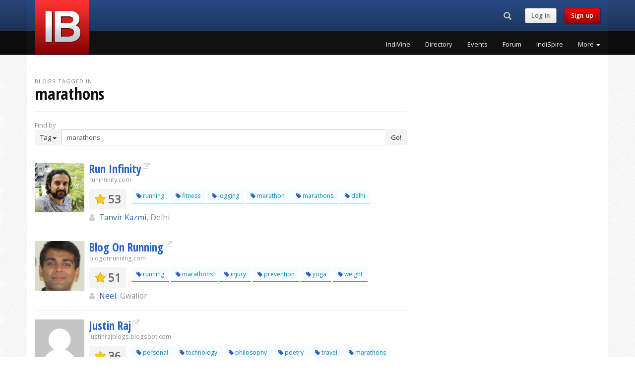

--- FILE ---
content_type: text/html; charset=UTF-8
request_url: https://www.indiblogger.in/tag/marathons
body_size: 5685
content:
<!DOCTYPE html>
<html lang="en">
  <head>
	<meta charset="utf-8">
<meta http-equiv="X-UA-Compatible" content="IE=edge">
<meta name="viewport" content="width=device-width, initial-scale=1">
<!-- The above 3 meta tags *must* come first in the head; any other head content must come *after* these tags -->
<title>Top Marathons Blogs from India</title>
<meta name="description" content="Marathons blogs by Indian bloggers.">
<meta name="author" content="IndiBlogger">
<link rel="apple-touch-icon" sizes="180x180" href="/apple-touch-icon.png?v=7">
<link rel="icon" type="image/png" href="/favicon-32x32.png?v=7" sizes="32x32">
<link rel="icon" type="image/png" href="/favicon-16x16.png?v=7" sizes="16x16">
<link rel="manifest" href="/manifest.json?v=7">
<link rel="mask-icon" href="/safari-pinned-tab.svg?v=7" color="#5bbad5">
<link rel="shortcut icon" href="/favicon.ico?v=7">
<meta name="apple-mobile-web-app-title" content="IndiBlogger">
<meta name="application-name" content="IndiBlogger">
<meta name="theme-color" content="#172B4D">
<link rel="author" href="https://plus.google.com/+indiblogger"/>
<link href='https://fonts.googleapis.com/css?family=Open+Sans' rel='stylesheet' type='text/css'>
<link href='https://fonts.googleapis.com/css?family=Open+Sans+Condensed:700' rel='stylesheet' type='text/css'>
<link href="https://cdn.indiblogger.in/v8/css/indistyles-1.7.css" rel="stylesheet">
<link rel="stylesheet" href="https://maxcdn.bootstrapcdn.com/font-awesome/4.7.0/css/font-awesome.min.css">
<!-- HTML5 shim and Respond.js for IE8 support of HTML5 elements and media queries -->
<!--[if lt IE 9]>
  <script src="https://oss.maxcdn.com/html5shiv/3.7.2/html5shiv.min.js"></script>
  <script src="https://oss.maxcdn.com/respond/1.4.2/respond.min.js"></script>
<![endif]-->



<!-- Start Alexa Certify Javascript -->
<script type="text/javascript">
_atrk_opts = { atrk_acct:"WoECr1FYxz20cv", domain:"indiblogger.in",dynamic: true};
(function() { var as = document.createElement('script'); as.type = 'text/javascript'; as.async = true; as.src = "https://certify-js.alexametrics.com/atrk.js"; var s = document.getElementsByTagName('script')[0];s.parentNode.insertBefore(as, s); })();
</script>
<noscript><img src="https://certify.alexametrics.com/atrk.gif?account=WoECr1FYxz20cv" style="display:none" height="1" width="1" alt="" /></noscript>
<!-- End Alexa Certify Javascript -->  


<!-- Hotjar Tracking Code for www.indiblogger.in -->
<script>
    (function(h,o,t,j,a,r){
        h.hj=h.hj||function(){(h.hj.q=h.hj.q||[]).push(arguments)};
        h._hjSettings={hjid:1030902,hjsv:6};
        a=o.getElementsByTagName('head')[0];
        r=o.createElement('script');r.async=1;
        r.src=t+h._hjSettings.hjid+j+h._hjSettings.hjsv;
        a.appendChild(r);
    })(window,document,'https://static.hotjar.com/c/hotjar-','.js?sv=');
</script>
  </head>
  <body>

	    <!-- Fixed navbar -->
    <nav class="navbar navbar-default navbar-fixed-top navbar-global">
      <div class="container">
        <div class="row">
          <div class="col-md-3 col-logo"><div class="navbar-header pull-left"><a class="indilogo" href="/"></a></div></div>
          <div class="col-md-9">
            <div class="row">

                <div class="col-md-12">

                  <div class="navbar-header pull-right navbar-sm">
                    <ul class="nav pull-left navtoolbelt">
                    
                                        <li class="pull-left">
                      <div class="navbar-search-form-container">
                        <form class="" role="search" id="navbar-search-form" action="/search" method="get">
                        <div class="input-group">
                          	<div id="navbar-search-input-container"><input type="text" class="form-control" maxlength="64" placeholder="Search" name="q" id="navbar-search-input" /></div>
                          	<div class="input-group-btn">
                              <button class="btn hidden-md hidden-lg" id="navbar-search-button-xs"><i class="glyphicon glyphicon-search"><span class="sr-only">Search...</span></i></button><!-- search button for small screens -->
                             <button class="btn hidden-xs hidden-sm" id="navbar-search-button"><i class="glyphicon glyphicon-search"><span class="sr-only">Search...</span></i></button><!-- search button for large screens -->
                            </div>
                          </div>
                        </form>
                      </div><!-- .navbar-search-form-container -->
                    </li>
                                        
                    						<li class="navbar-text pull-left hidden-xs hidden-sm"><a href="/login?checkpoint=%2Ftag%2Fmarathons" class="indibutton indibutton-lightgrey">Log in</a></li> 
                        <li class="navbar-text pull-left hidden-xs hidden-sm"><a href="/signup" class="indibutton indibutton-red">Sign up</a></li>                                            
                    </ul>

                    <!-- Required bootstrap placeholder for the collapsed menu -->
                    <button type="button" id="nav-toggle" class="navbar-toggle masthead-toggle" data-recalc="false" data-toggle="offcanvas" data-target="#offcanvas" aria-expanded="false" aria-controls="offcanvas">
                    <span></span>
                    </button>
                  </div><!-- .navbar-header .pull-right -->

              </div>

            </div>
            <div class="row">
                <div class="col-md-12">
				                    <div class="collapse navbar-collapse navbar-right">
                    <!-- pull-right keeps the drop-down in line -->
                    <ul class="nav navbar-nav site-nav pull-right">
			                <li><a href="/indivine" class="wunderline" title="IndiVine">IndiVine</a></li>
                            <li><a href="/bloggers" class="wunderline" title="IndiBlogger Directory">Directory</a></li>
                            <li><a href="/events" class="wunderline" title="IndiBlogger Meets and Events">Events</a></li>
                            <li><a href="/forum/" class="wunderline" title="IndiForum">Forum</a></li>
                            <li><a href="/indispire/" class="wunderline" title="IndiSpire">IndiSpire</a></li>
              	
                      <li class="dropdown">
                      <a href="#" class="dropdown-toggle wunderline" data-toggle="dropdown" role="button" aria-haspopup="true" aria-expanded="false">More <span class="caret"></span></a>
                        <ul class="dropdown-menu dropdown-menu-right">
			                  <li><a href="/indione/" title="IndiOne">IndiOne</a></li>
                              <li><a href="/badges.php" title="Addons, Badges and Widgets">Addons, Badges and Widgets</a></li>
                              <li><a href="/indirank/" title="IndiRank">IndiRank</a></li>
                              <li><a href="/drives/" title="IndiBlogger Drives, Contests and Campaigns">Blogger Campaigns</a></li>
                              <li><a href="/iba/" title="The Indian Blogger Awards">Indian Blogger Awards</a></li>
                              <li><a href="https://www.bnlf.com" title="Blog Now, Live Forever">BNLF</a></li>
                              <li><a href="/contact/" title="Contact">Contact</a></li>
                              <li><a href="/business/" title="IndiBlogger for Businesses">IndiBlogger for Businesses</a></li>
                                      </ul>
                      </li>
                    </ul>
                  </div>
				  
                </div>
            </div>
          </div>
        </div>
      </div><!-- .container -->
    </nav><!-- Fixed navbar -->


   <!-- Offcanvas navbar -->
   <nav id="offcanvas" class="navmenu navmenu-inverse navmenu-fixed-right offcanvas navmenu-site" role="navigation">
        <ul class="nav navmenu-nav">
        
                        <li class="clearfix not-loggedin-buttons">
              <a  href="/signup" class="pull-left indibutton indibutton-red">Sign up</a>
              <a href="/login?checkpoint=%2Ftag%2Fmarathons" class="pull-right indibutton indibutton-lightgrey">Log in</a>
              
            </li>
									<li><a href="/indivine" title="IndiVine" class="navitem">IndiVine</a></li>
          				<li><a href="/bloggers" title="IndiBlogger Directory" class="navitem">Directory</a></li>
          				<li><a href="/events" title="IndiBlogger Meets and Events" class="navitem">Events</a></li>
          				<li><a href="/forum/" title="IndiForum" class="navitem">Forum</a></li>
          				<li><a href="/indispire/" title="IndiSpire" class="navitem">IndiSpire</a></li>
          				<li><a href="/indione/" title="IndiOne" class="navitem">IndiOne</a></li>
          				<li><a href="/badges.php" title="Addons, Badges and Widgets" class="navitem">Addons, Badges and Widgets</a></li>
          				<li><a href="/indirank/" title="IndiRank" class="navitem">IndiRank</a></li>
          				<li><a href="/drives/" title="IndiBlogger Drives, Contests and Campaigns" class="navitem">Blogger Campaigns</a></li>
          				<li><a href="/iba/" title="The Indian Blogger Awards" class="navitem">Indian Blogger Awards</a></li>
          				<li><a href="https://www.bnlf.com" title="Blog Now, Live Forever" class="navitem">BNLF</a></li>
          				<li><a href="/contact/" title="Contact" class="navitem">Contact</a></li>
          				<li><a href="/business/" title="IndiBlogger for Businesses" class="navitem">IndiBlogger for Businesses</a></li>
          	        </ul>
    </nav>
    <div name="top"></div>
    
 
    <!-- Begin page content -->
    <div class="container">
    
        <div class="row">
            
            <div class="col-sm-12 col-md-8">
            
			            
            <div class="page-header">
            <div class='heading-prefix'>Blogs tagged in </div><h1 class='margin-t0'>marathons</h1>            </div>
            
                        
            
            
            <div class="row">
            
            	                <div class="col-sm-12">
                    <span class="text-muted">Find by</span><br>
                    <div class="input-group">
                      <div class="input-group-btn">
                        <button type="button" class="btn btn-default dropdown-toggle" data-toggle="dropdown" aria-haspopup="true" aria-expanded="false"><span id="indifilter-current-target">Tag</span> <span class="caret"></span></button>
                        <ul class="dropdown-menu">
                          <li><a href="#" class="indifilter-new-target" data-id="Tag">Tag</a></li>
                          <li><a href="#" class="indifilter-new-target" data-id="Name">Name</a></li>
                          <li><a href="#" class="indifilter-new-target" data-id="City">City</a></li>
                        </ul>
                      </div><!-- /btn-group -->
                      <input name="tag" id="indifilter-query" type="text" class="form-control" aria-label="Enter Search Term" form="form_directory_filter" value="marathons">
                      <span class="input-group-btn">
                      <button class="btn btn-default" type="submit" form="form_directory_filter">Go!</button>
                      </span>
                    </div><!-- /input-group -->
                    <form name="form_directory_filter" id="form_directory_filter" action="/tagsearch" method="get"></form>
                </div><!-- /.col -->
                
            </div><!-- /.row -->
            
        
    					
    <div class="row">
        <div class="col-sm-12">
            <div class="divide20"></div>
                        
			<div class="media blog-listing">
            
                <div class="media-left">
                    <a href="/vs8mme3qiolb" class="avatar_container"><img src='https://indiblogger.s3.amazonaws.com/avatars/200/12e35d9186dd72fe62fd039385890b9c.jpg' width='100' height='100'  alt="Tanvir Kazmi from Delhi" width="100" height="100" class="media-object avatar"  /></a> 
                </div> <!--/.media-left -->
                
                <div class="media-body">
                

                    <h3 class="media-heading margin-b0"><a href="http://www.runinfinity.com" target="_blank" class="external-link" rel="nofollow">Run Infinity</a></h3>
                    <small class="text-muted">runinfinity.com</small>

                    <div class="media">
                        <div class="media-left">
                       	  <div class="rank"><span class="fa fa-star"></span> 53</div>
                        </div><!-- /.media-left -->                        <div class="media-body hidden-xs hidden-sm">
                        	<div class='tags'><a href="/tag/running" title="Blogs tagged in 'Running'" class="tag"><span class="fa fa-tag color-indiblue"></span> running</a> <a href="/tag/fitness" title="Blogs tagged in 'Fitness'" class="tag"><span class="fa fa-tag color-indiblue"></span> fitness</a> <a href="/tag/jogging" title="Blogs tagged in 'Jogging'" class="tag"><span class="fa fa-tag color-indiblue"></span> jogging</a> <a href="/tag/marathon" title="Blogs tagged in 'Marathon'" class="tag"><span class="fa fa-tag color-indiblue"></span> marathon</a> <a href="/tag/marathons" title="Blogs tagged in 'Marathons'" class="tag"><span class="fa fa-tag color-indiblue"></span> marathons</a> <a href="/tag/delhi" title="Blogs tagged in 'Delhi'" class="tag"><span class="fa fa-tag color-indiblue"></span> delhi</a> </div>                        </div><!-- /.media-body -->
                    </div><!-- /.media -->

						<div class="blogger-details">
                            <big><span class="fa fa-user  user-icon"></span> <a href="/vs8mme3qiolb">Tanvir Kazmi</a><span class="text-muted">, Delhi</span>
                                                        </big>
						</div>   

                    
                

                </div> <!--/.media-body -->
            </div><!--/.media -->
            <hr />
			            
			<div class="media blog-listing">
            
                <div class="media-left">
                    <a href="/wap69ohhgpuk" class="avatar_container"><img src='https://indiblogger.s3.amazonaws.com/avatars/200/a8db5bb878f83a62036d2eb0a0a1af5d.jpg' width='100' height='100'  alt="Neel from Gwalior" width="100" height="100" class="media-object avatar"  /></a> 
                </div> <!--/.media-left -->
                
                <div class="media-body">
                

                    <h3 class="media-heading margin-b0"><a href="http://blogonrunning.com/" target="_blank" class="external-link" rel="nofollow">Blog On Running</a></h3>
                    <small class="text-muted">blogonrunning.com</small>

                    <div class="media">
                        <div class="media-left">
                       	  <div class="rank"><span class="fa fa-star"></span> 51</div>
                        </div><!-- /.media-left -->                        <div class="media-body hidden-xs hidden-sm">
                        	<div class='tags'><a href="/tag/running" title="Blogs tagged in 'running'" class="tag"><span class="fa fa-tag color-indiblue"></span> running</a> <a href="/tag/marathons" title="Blogs tagged in 'marathons'" class="tag"><span class="fa fa-tag color-indiblue"></span> marathons</a> <a href="/tag/injury" title="Blogs tagged in 'injury'" class="tag"><span class="fa fa-tag color-indiblue"></span> injury</a> <a href="/tag/prevention" title="Blogs tagged in 'prevention'" class="tag"><span class="fa fa-tag color-indiblue"></span> prevention</a> <a href="/tag/yoga" title="Blogs tagged in 'yoga'" class="tag"><span class="fa fa-tag color-indiblue"></span> yoga</a> <a href="/tag/weight" title="Blogs tagged in 'weight'" class="tag"><span class="fa fa-tag color-indiblue"></span> weight</a> </div>                        </div><!-- /.media-body -->
                    </div><!-- /.media -->

						<div class="blogger-details">
                            <big><span class="fa fa-user  user-icon"></span> <a href="/wap69ohhgpuk">Neel</a><span class="text-muted">, Gwalior</span>
                                                        </big>
						</div>   

                    
                

                </div> <!--/.media-body -->
            </div><!--/.media -->
            <hr />
			            
			<div class="media blog-listing">
            
                <div class="media-left">
                    <a href="/y0etuevkux0z" class="avatar_container"><img src='https://indiblogger.s3.amazonaws.com/avatars/200/01fedae705feceee27508a08a0222e63.jpg' width='100' height='100'  alt="Justin Raj from New Delhi" width="100" height="100" class="media-object avatar"  /></a> 
                </div> <!--/.media-left -->
                
                <div class="media-body">
                

                    <h3 class="media-heading margin-b0"><a href="http://justinrajblogs.blogspot.com/" target="_blank" class="external-link" rel="nofollow">Justin Raj</a></h3>
                    <small class="text-muted">justinrajblogs.blogspot.com</small>

                    <div class="media">
                        <div class="media-left">
                       	  <div class="rank"><span class="fa fa-star"></span> 36</div>
                        </div><!-- /.media-left -->                        <div class="media-body hidden-xs hidden-sm">
                        	<div class='tags'><a href="/tag/personal" title="Blogs tagged in 'personal'" class="tag"><span class="fa fa-tag color-indiblue"></span> personal</a> <a href="/tag/technology" title="Blogs tagged in 'technology'" class="tag"><span class="fa fa-tag color-indiblue"></span> technology</a> <a href="/tag/philosophy" title="Blogs tagged in 'philosophy'" class="tag"><span class="fa fa-tag color-indiblue"></span> philosophy</a> <a href="/tag/poetry" title="Blogs tagged in 'poetry'" class="tag"><span class="fa fa-tag color-indiblue"></span> poetry</a> <a href="/tag/travel" title="Blogs tagged in 'travel'" class="tag"><span class="fa fa-tag color-indiblue"></span> travel</a> <a href="/tag/marathons" title="Blogs tagged in 'marathons'" class="tag"><span class="fa fa-tag color-indiblue"></span> marathons</a> </div>                        </div><!-- /.media-body -->
                    </div><!-- /.media -->

						<div class="blogger-details">
                            <big><span class="fa fa-user  user-icon"></span> <a href="/y0etuevkux0z">Justin Raj</a><span class="text-muted">, New Delhi</span>
                                                        </big>
						</div>   

                    
                

                </div> <!--/.media-body -->
            </div><!--/.media -->
            <hr />
			            
			<div class="media blog-listing">
            
                <div class="media-left">
                    <a href="/vzratpn3bruk" class="avatar_container"><img src='https://indiblogger.s3.amazonaws.com/avatars/200/d02fbe76940ea2aef0dba397ceabb0b0.jpg' width='100' height='100'  alt="Ravish Bhambore from Bangalore" width="100" height="100" class="media-object avatar"  /></a> 
                </div> <!--/.media-left -->
                
                <div class="media-body">
                

                    <h3 class="media-heading margin-b0"><a href="http://purpleinkrambles.wordpress.com/" target="_blank" class="external-link" rel="nofollow">PurpleInkRambles</a></h3>
                    <small class="text-muted">purpleinkrambles.wordpress.com</small>

                    <div class="media">
                        <div class="media-left">
                       	  <div class="rank"><span class="fa fa-star"></span> 25</div>
                        </div><!-- /.media-left -->                        <div class="media-body hidden-xs hidden-sm">
                        	<div class='tags'><a href="/tag/running" title="Blogs tagged in 'Running'" class="tag"><span class="fa fa-tag color-indiblue"></span> running</a> <a href="/tag/fitness" title="Blogs tagged in 'Fitness'" class="tag"><span class="fa fa-tag color-indiblue"></span> fitness</a> <a href="/tag/travel" title="Blogs tagged in 'Travel'" class="tag"><span class="fa fa-tag color-indiblue"></span> travel</a> <a href="/tag/marathons" title="Blogs tagged in 'Marathons'" class="tag"><span class="fa fa-tag color-indiblue"></span> marathons</a> <a href="/tag/stories" title="Blogs tagged in 'Stories'" class="tag"><span class="fa fa-tag color-indiblue"></span> stories</a> <a href="/tag/musings" title="Blogs tagged in 'Musings'" class="tag"><span class="fa fa-tag color-indiblue"></span> musings</a> </div>                        </div><!-- /.media-body -->
                    </div><!-- /.media -->

						<div class="blogger-details">
                            <big><span class="fa fa-user  user-icon"></span> <a href="/vzratpn3bruk">Ravish Bhambore</a><span class="text-muted">, Bangalore</span>
                                                        </big>
						</div>   

                    
                

                </div> <!--/.media-body -->
            </div><!--/.media -->
            <hr />
			            
			<div class="media blog-listing">
            
                <div class="media-left">
                    <a href="/gx3v2s7n51v8" class="avatar_container"><img src='https://indiblogger.s3.amazonaws.com/avatars/200/16837163fee34175358a47e0b51485ff.jpg' width='100' height='100'  alt="Zanil Hyder from Hyderabad" width="100" height="100" class="media-object avatar"  /></a> 
                </div> <!--/.media-left -->
                
                <div class="media-body">
                

                    <h3 class="media-heading margin-b0"><a href="http://longdistancerun.blogspot.com/" target="_blank" class="external-link" rel="nofollow">Hyderabad 10k</a></h3>
                    <small class="text-muted">longdistancerun.blogspot.com</small>

                    <div class="media">
                        <div class="media-left">
                       	  <div class="rank"><span class="fa fa-star"></span> 24</div>
                        </div><!-- /.media-left -->                        <div class="media-body hidden-xs hidden-sm">
                        	<div class='tags'><a href="/tag/marathons" title="Blogs tagged in 'Marathons'" class="tag"><span class="fa fa-tag color-indiblue"></span> marathons</a> <a href="/tag/hyderabad" title="Blogs tagged in 'Hyderabad'" class="tag"><span class="fa fa-tag color-indiblue"></span> hyderabad</a> <a href="/tag/10k" title="Blogs tagged in '10k'" class="tag"><span class="fa fa-tag color-indiblue"></span> 10k</a> <a href="/tag/mumbai" title="Blogs tagged in 'Mumbai'" class="tag"><span class="fa fa-tag color-indiblue"></span> mumbai</a> <a href="/tag/marathon" title="Blogs tagged in 'Marathon'" class="tag"><span class="fa fa-tag color-indiblue"></span> marathon</a> <a href="/tag/adhm" title="Blogs tagged in 'ADHM'" class="tag"><span class="fa fa-tag color-indiblue"></span> adhm</a> </div>                        </div><!-- /.media-body -->
                    </div><!-- /.media -->

						<div class="blogger-details">
                            <big><span class="fa fa-user  user-icon"></span> <a href="/gx3v2s7n51v8">Zanil Hyder</a><span class="text-muted">, Hyderabad</span>
                                                        </big>
						</div>   

                    
                

                </div> <!--/.media-body -->
            </div><!--/.media -->
            <hr />
			            
            </div><!-- /.col -->
        </div><!-- /.row -->
            
        <div class="clearfix"></div>

		        
                    </div><!-- /.col -->
            
            <div class="col-md-4">
                <div class="divide30"></div>
        	</div><!--/.col -->
            
    	</div><!-- /.row -->
                  
    </div><!-- /.container -->
     
	  <footer class="footer">
    <div class="container">
        
        <div class="row">
            <div class="col-xs-12">
            
               <div class="copyright pull-left">
                &copy; 2007 - Forever IndiBlogger&trade;<br />
                <span class="text-muted"><i class="fa fa-paw" aria-hidden="true"></i> No dogs were injured during the making of this website.</span>
               </div>
               
               <a href="#top" class="pull-right color-white hidden-xs"><i class="fa fa-2x fa-arrow-circle-o-up"></i></a>
               
            </div><!-- /.col -->
        </div><!-- /.row -->
        
       <div class="clearfix"></div>
       
       <hr />
        
        
        <!-- HIDE ON BIGGER DEVICES -->
        <div class="row hidden-md hidden-lg">
        
        	<div class="col-md-12">
        
        	<div class="clearfix"></div>
            	<a href="/contact/" target="_blank" class="indibutton indibutton-red margin-t10"><i class="fa fa-fw fa-lg fa-phone" aria-hidden="true"></i> Contact</a>
            	<a href="http://blog.indiblogger.in/" target="_blank" class="indibutton indibutton-red margin-t10 margin-l10"><i class="fa fa-fw fa-lg fa-rss" aria-hidden="true"></i><span class="hidden-xs"> Blog</span></a>
                <a href="https://www.facebook.com/indiblogger" target="_blank" class="indibutton indibutton-lightgrey margin-t10 margin-l10"><i class="fa fa-fw fa-lg fa-facebook" aria-hidden="true"></i></a>
                <a href="http://www.twitter.com/indiblogger" target="_blank" class="indibutton indibutton-lightgrey margin-t10 margin-l10"><i class="fa fa-fw fa-lg fa-twitter" aria-hidden="true"></i></a>
            </div><!-- /.col -->
            
        </div><!-- /.row -->
        <!-- END HIDE ON BIGGER DEVICES -->
        
        
        <!-- HIDE ON SMALLER DEVICES -->
        <div class="row hidden-xs hidden-sm">
        
            
            <div class="col-md-3">
            
				<div class="clearfix"></div>
                
                <ul class="list-unstyled footer-nav">
                    <li><h4>IndiNetwork</h4></li>
                    <li><a href="/events">IndiBlogger events</a></li>
                    <li><a href="/indivine.php">Latest posts</a></li>
                    <li><a href="/search/">Search IndiBlogger</a></li>
                    <li><a href="/bloggers">Browse the directory</a></li>
                    <li><a href="/indirank/">Top blogs by IndiRank</a></li>
                </ul>
                
            </div><!-- /.col -->
            
            <div class="col-md-3">
            
				<div class="clearfix"></div>
                
                <ul class="list-unstyled footer-nav">
                    <li><h4>Blogger see, blogger do</h4></li>
                    <li><a href="/forum/">Unwind at the IndiForum</a></li>
                    <li><a href="/indispire/">Get IndiSpired</a></li>
                    <li><a href="/badges.php">Badges &amp; Widgets</a></li>
                    <li><a href="/drives/">Blogger Engagements</a></li>
                    <li><a href="/mystats/">Drool over your stats</a></li>
                </ul>
                
            </div><!-- /.col -->
            
            <div class="col-md-3">
            
				<div class="clearfix"></div>
                
                <ul class="list-unstyled footer-nav">
                    <li><h4>Contact the IndiTeam</h4></li>
                    <li><a href="/contact/">Contact / IndiSupport</a></li>
                    <li><a href="http://blog.indiblogger.in">The IndiBlogger Blog</a></li>
                    <li><a href="https://nool.it/">Nool - Coming Soon</a></li>
                    <li><a href="https://renonex.com/">RenOneX - Coming Soon</a></li>
                    <li>
                    <a href="https://www.instagram.com/indiblogger/" target="_blank" class="indibutton indibutton-lightgrey margin-t10"><i class="fa fa-fw fa-lg fa-instagram" aria-hidden="true"></i></a>
                    <a href="https://www.facebook.com/indiblogger" target="_blank" class="indibutton indibutton-lightgrey margin-t10 margin-l10"><i class="fa fa-fw fa-lg fa-facebook" aria-hidden="true"></i></a>
                    <a href="http://www.twitter.com/indiblogger" target="_blank" class="indibutton indibutton-lightgrey margin-t10 margin-l10"><i class="fa fa-fw fa-lg fa-twitter" aria-hidden="true"></i></a>
                    </li>
                </ul>
                
            </div><!-- /.col -->
            
        </div><!-- /.row -->
        <!-- END HIDE ON SMALLER DEVICES -->
        
        
        <div class="tagline fittext">We blog, therefore we are.</div>
	</div><!-- /.container -->
    
  </footer>


    <!-- JavaScript Assets
    ================================================== -->
    <script src="https://cdn.indiblogger.in/v8/js/framework.min.js"></script>
    	<script src="https://cdn.indiblogger.in/v8/js/indiscript-1.3.min.js"></script>	<script>
    $("a.indifilter-new-target").click(function(event){
		event.preventDefault();
        $newtarget = $(this).data('id');
		$("#indifilter-current-target").text($newtarget);
		$("#indifilter-query").focus();
		if ($newtarget == "Tag") {
			$("#form_directory_filter").attr("action", "/tagsearch");
			$("#indifilter-query").attr("name", "tag");
		} else if ($newtarget == "Name") {
			$("#form_directory_filter").attr("action", "/namesearch");
			$("#indifilter-query").attr("name", "name");
		} else if ($newtarget == "City") {
			$("#form_directory_filter").attr("action", "/citysearch");
			$("#indifilter-query").attr("name", "city");
		} 
    });
	$("#form_directory_filter").submit(function(event){
        event.preventDefault();
        var query = $('#indifilter-query').val();
		if ($("#indifilter-query").attr("name") == "tag") {
			window.location.href = "/tag/" + encodeURIComponent($('#indifilter-query').val());	
		} else if ($("#indifilter-query").attr("name") == "name") {
			window.location.href = "/name/" + encodeURIComponent($('#indifilter-query').val());	
		} else if ($("#indifilter-query").attr("name") == "city") {
			window.location.href = "/city/" + encodeURIComponent($('#indifilter-query').val());	
		}
    });
    </script>
  </body>
</html>
